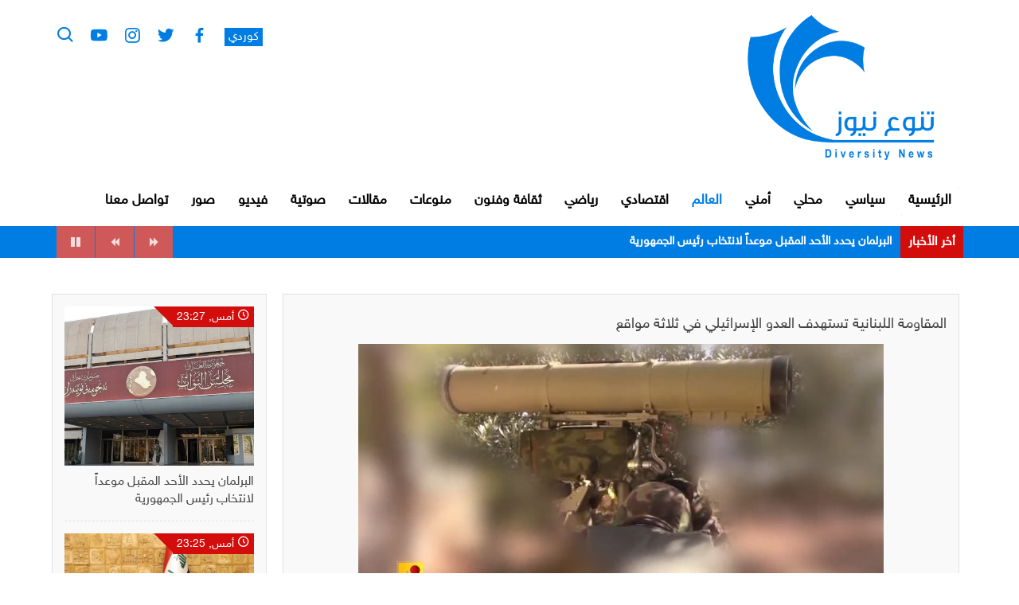

--- FILE ---
content_type: text/html; charset=utf-8
request_url: https://tanawue.com/61341--.html
body_size: 21166
content:
<!DOCTYPE html>
<html>
	<head>
        <!-- Internet Explorer Meta -->
        <meta http-equiv="X-UA-Compatible" content="IE=edge">
        <!-- First Mobile Meta -->
        <meta name="viewport" content="width=device-width, initial-scale=1">
		  	<meta http-equiv="Content-Type" content="text/html; charset=utf-8" />
<title>المقاومة اللبنانية تستهدف العدو الإسرائيلي في ثلاثة مواقع &raquo; وكالة تنوع نيوز</title>
<meta name="description" content="استهدفت المقاومة اللبنانية اليوم العدو الإسرائيلي في ثلاثة مواقع، وحققت فيها إصابات مباشرة.  وقالت المقاومة في بيانات منفصلة: “دعماً لشعبنا الفلسطيني الصامد في قطاع غزة وإسناداً لمقاومته الباسلة" />


<meta name="keywords" content="الإسرائيلي, العدو, المقاومة, اليوم, استهدفت, أطراف, مباشرة, ومرابض, محيطها, المنتشرة, المدفعية, والقاعدة, والمدفعية, الصاروخية, صاروخ, وكانت, إصابةً, وأصابوهما, بأكثر, غارات" />

<link rel="alternate" type="application/rss+xml" title="وكالة تنوع نيوز" href="https://tanawue.com/rss.xml" />
<script type="text/javascript" src="/engine/classes/js/jquery.js"></script>
<script type="text/javascript" src="/engine/classes/js/jqueryui.js"></script>
<script type="text/javascript" src="/engine/classes/js/dle_js.js"></script>
<script type="text/javascript" src="/engine/classes/js/bbcodes.js"></script>
<script type="text/javascript" src="/engine/classes/masha/masha.js"></script>
<link media="screen" href="/engine/editor/css/default.css" type="text/css" rel="stylesheet" />
		<link rel="icon" href="/templates/ar/images/logo.png">
		<link rel="stylesheet" href="/templates/ar/css/bootstrap-arabic.css">
		<link rel="stylesheet" href="/templates/ar/css/flickity.min.css">
		<link rel="stylesheet" href="/templates/ar/css/boxicons.min.css">
		<link rel="stylesheet" href="/templates/ar/css/style.css">
        <!--[if lt IE 9]>
		
        <script src="/templates/ar/js/html5shiv.min.js"></script>
       	<script src="/templates/ar/js/respond.min.js"></script>
        <![endif]-->
					
	</head>
	<body>
	
		<!-- Header -->
		<header>
			<div class="container">
				<!-- Logo -->
				<a href="https://tanawue.com/">
					<img src="/templates/ar/images/logo.png" class="img-responsive logo">
				</a>
				<!-- ./Logo -->

				<!-- Socail Media & Search button -->
				<ul class="socail-menu">
					<li class="lang">
						<a href="http://tanawue.com/kur">كوردي</a>
					</li>
					<li>
						<a href="https://www.facebook.com/%D9%88%D9%83%D8%A7%D9%84%D8%A9-%D8%AA%D9%86%D9%88%D8%B9-%D9%86%D9%8A%D9%88%D8%B2-101783598803216/"><i class='bx bxl-facebook'></i></a>
					</li>
					<li>
						<a href="https://twitter.com/tanawuenews"><i class='bx bxl-twitter' ></i></a>
					</li>
					<li>
						<a href="https://www.instagram.com/tanawue.news/"><i class='bx bxl-instagram' ></i></a>
					</li>
					<li>
						<a href="https://www.youtube.com/channel/UCS6mpZQaGoTO-yegVXYhDHg"><i class='bx bxl-youtube' ></i></a>
					</li>
					<li>
						<!-- Search Btn -->
						<span class="search-btn"><i class='bx bx-search' ></i></span>
						<!-- ./Search Btn -->
					</li>
				</ul>
				<!-- Socail Media & Search button -->

				<!-- Menu -->
				<div class="menu-btn">
					<span></span>
					<span></span>
					<span></span>
				</div>
			


				<ul class="main-menu">
					<li >
						<a href="http://tanawue.com">
							الرئيسية
							<span></span>
						</a>
					</li>
									<li ><a href="http://tanawue.com/politician/">سياسي</a></li>
									<li ><a href="http://tanawue.com/local/">محلي</a></li>
									<li ><a href="http://tanawue.com/security/">أمني</a></li>
									<li class="active blue-bg"><a href="http://tanawue.com/world/">العالم</a></li>
									<li ><a href="http://tanawue.com/economic/">اقتصادي</a></li>
									<li ><a href="http://tanawue.com/sports/">رياضي</a></li>
									<li ><a href="http://tanawue.com/arts/">ثقافة وفنون </a></li>
									<li ><a href="http://tanawue.com/mix/">منوعات</a></li>
									<li ><a href="http://tanawue.com/article/">مقالات</a></li>
									<li ><a href="http://tanawue.com/audio/">صوتية</a></li>
									<li ><a href="http://tanawue.com/video/">فيديو</a></li>
									<li ><a href="http://tanawue.com/photo/">صور</a></li>
									<li ><a href="http://tanawue.com/feedback.html">تواصل معنا</a></li>
				</ul>
				<div class="overlay-mobile">
					<span>&times;</span>
				</div>
				<!--./Menu -->

			</div>
		</header>
		<!-- ./Header -->

		<!-- Search -->
		<div class="search-box">
			<span class="close-btn">&times;</span>
			<form onsubmit="" method="post" class="search">
				<input type="hidden" name="do" value="search">
				<input type="hidden" name="subaction" value="search">
				<input id="story" name="story" type="search" placeholder="ابحث ..." required>
				<button type="submit"><i class='bx bx-search-alt-2'></i></button>
			</form>
		</div>
		<!-- ./Search -->

	
		<!-- News Ticker -->
		<div class="news-beark">
			<div class="container">
				<h3 class="title">أخر الأخبار</h3>
				<ul id="ticker">

<li><a href="https://tanawue.com/83538--.html">البرلمان يحدد الأحد المقبل موعداً لانتخاب رئيس الجمهورية</a></li>

<li><a href="https://tanawue.com/83537--.html">المالكي والقائم بالإعمال الأمريكي يناقشان رؤية الإطار لمسار الحكومة القادمة</a></li>

<li><a href="https://tanawue.com/83536--.html">خانقين تكرّم الشهيد أحمد هيمن الكركوكي.. صورة توثّق ملحمة التضحية دفاعاً عن كورد روجآفا</a></li>

<li><a href="https://tanawue.com/83535--.html">دار الكتب والوثائق ومجموعة العمل للسلام تناقشان تعزيز الاستقرار الإقليمي واستدامة السلام في العراق</a></li>

<li><a href="https://tanawue.com/83534--.html">بالصور  :  مندلي.. ذاكرة الأرض وروح الفيليين</a></li>

<li><a href="https://tanawue.com/83533--.html">سفير العراق لدى أنقرة يلتقي المفوض السامي للأمم المتحدة لشؤون اللاجئين ويبحثان الملفات الإنسانية</a></li>

<li><a href="https://tanawue.com/83532--.html">عشرات القتلى بينهم جنود في هجوم لداع..ش غرب إفريقيا شمال شرق نيجيريا</a></li>

<li><a href="https://tanawue.com/83531--.html">عاجل : الرئيس الفرنسي يهنّئ مظلوم عبدي وأحمد الشرع بالتوصل إلى اتفاق</a></li>

<li><a href="https://tanawue.com/83530--.html">بالصور : مظاهرات مليونية في مدن إقليم كوردستان دعمًا وتضامنًا مع كورد سوريا</a></li>

<li><a href="https://tanawue.com/83529--.html">مسرور بارزاني يرحّب باتفاق الحكومة السورية وقسد ويؤكد دعمه لمسار السلام والاستقرار</a></li>


				</ul>
			</div>
		</div>
		<!-- ./News Ticker -->
	
	   
 
	     
			  


		<div class="container inner-page">
			<div class="row">

<div id='dle-content'>				<div class="container inner-page">
				<div class="row blog-details">

				<div class="col-md-9 col-xs-12">

					<div class="blog-box">
						<h1>المقاومة اللبنانية تستهدف العدو الإسرائيلي في ثلاثة مواقع</h1>

						<a href="#" class="img-box">
							<img src="https://tanawue.com/uploads/posts/2024-03/1710263812_untitled-1-copy-9-660x330-1-1.jpg" class="img-responsive" loading="lazy">
						</a>
						
						<ul class="share">
							<li>
								<span>مشاركة عبر:</span>
							</li>
							<li class="facebook">
								<a href="https://www.facebook.com/sharer/sharer.php?u=https://tanawue.com/61341--.html"><i class='bx bxl-facebook'></i> </a>
							</li>
							<li class="twitter">
								<a href="https://twitter.com/intent/tweet?url=https://tanawue.com/61341--.html&text=المقاومة اللبنانية تستهدف العدو الإسرائيلي في ثلاثة مواقع"><i class='bx bxl-twitter' ></i></a>
							</li>
							<li class="whatsapp">
								<a href="https://api.whatsapp.com/send?phone=whatsappphonenumber&text=https://tanawue.com/61341--.html"><i class='bx bxl-whatsapp' ></i></a>
							</li>
							<li class="telegram">
								<a href="https://telegram.me/share/url?url=https://tanawue.com/61341--.html&text=المقاومة اللبنانية تستهدف العدو الإسرائيلي في ثلاثة مواقع"><i class='bx bxl-telegram' ></i></a>
							</li>
						</ul>

						<ul class="info">
							<li>
								<i class='bx bx-calendar-alt'></i> 12-03-2024, 20:17
							</li>
							<li>
								<i class='bx bx-show-alt' ></i> 258 مشاهدة
							</li>
						</ul>

						<div class="blog-txt">
							<p>استهدفت المقاومة اللبنانية اليوم العدو الإسرائيلي في ثلاثة مواقع، وحققت فيها إصابات مباشرة.<br /><br />وقالت المقاومة في بيانات منفصلة: “دعماً لشعبنا الفلسطيني الصامد في قطاع غزة وإسناداً لمقاومته الباسلة ‌‌‌‏والشريفة، ‌‏استهدف ‏مقاتلونا العدو الإسرائيلي في موقع ‏الراهب بصاروخ بركان وأصابوه إصابة مباشرة”، كما استهدفوا الأجهزة التجسسية للعدو الإسرائيلي بالأسلحة المناسبة في موقعي بركة ريشا وجل العلام وأصابوهما إصابةً مباشرة.‌‏<br /><br />وكانت المقاومة استهدفت في وقت سابق اليوم قوات العدو الإسرائيلي في ثكنة كيلع والقاعدة الصاروخية والمدفعية في يواف ومرابض المدفعية المنتشرة في محيطها بأكثر من مئة صاروخ كاتيوشا.<br /><br />وفي سياق آخر، شنت طائرات العدو الإسرائيلي الحربية غارات جوية متفرقة ظهر اليوم على أطراف بلدة عيتا الشعب ومدينة بنت جبيل وبلدة حولا ووادي برغز في قضاء حاصبيا في الجنوب، كما أطلقت صاروخين على أطراف منطقة الناقورة</p>
						</div>

						<ul class="tags">

						</ul>

						<ul class="option-list">
							<li>
							<a href="https://tanawue.com/print:page,1,61341--.html">  	
									<i class='bx bx-printer' ></i>
									طباعة
								</a>
							</li>
							<li>
								
								
							</li>
						</ul>

					</div>

					<!-- Related Blogs -->
					<div class="related-blog">
						<h3><a href="#">اخبار ذات صلة:</a></h3>
						<div class="row">



							<div class="col-sm-4 col-xs-12">
								<div class="news-block2">
									<a href="https://tanawue.com/60967--.html" class="img-box">
										<img src="https://tanawue.com/uploads/posts/2024-02/1709194083_300-7-660x330.jpg" class="img-responsive">
										<span class="date">
											<i class='bx bx-time-five'></i>11:08
										</span>
										<div class="overlay"></div>
									</a>
									<h2>
										<a href="https://tanawue.com/60967--.html">
المقاومة اللبنانية تستهدف العدو الإسرائيلي في محيط موقع جل العلام</a>
									</h2>
								</div>
							</div>

							<div class="col-sm-4 col-xs-12">
								<div class="news-block2">
									<a href="https://tanawue.com/60684--.html" class="img-box">
										<img src="https://tanawue.com/uploads/posts/2024-02/1708443359_img_20240220_183320_916.jpg" class="img-responsive">
										<span class="date">
											<i class='bx bx-time-five'></i>06:34
										</span>
										<div class="overlay"></div>
									</a>
									<h2>
										<a href="https://tanawue.com/60684--.html">
حزب الله” يستهدف جنودا ومواقع إسرائيلية ويؤكد تحقيق إصابات مباشرة</a>
									</h2>
								</div>
							</div>

							<div class="col-sm-4 col-xs-12">
								<div class="news-block2">
									<a href="https://tanawue.com/57864--.html" class="img-box">
										<img src="https://tanawue.com/uploads/posts/2023-11/1699562575_untitled-2-copy-11-310x165.jpg" class="img-responsive">
										<span class="date">
											<i class='bx bx-time-five'></i>11:42
										</span>
										<div class="overlay"></div>
									</a>
									<h2>
										<a href="https://tanawue.com/57864--.html">
المقاومة اللبنانية تستهدف دبابتي ميركافا للاحتلال وتسقط طاقمهما بين قتيل ومصاب</a>
									</h2>
								</div>
							</div>

							<div class="col-sm-4 col-xs-12">
								<div class="news-block2">
									<a href="https://tanawue.com/57527--.html" class="img-box">
										<img src="https://tanawue.com/uploads/posts/2023-10/1698521166_untitled-1-copy-97-660x330-1.jpg" class="img-responsive">
										<span class="date">
											<i class='bx bx-time-five'></i>10:25
										</span>
										<div class="overlay"></div>
									</a>
									<h2>
										<a href="https://tanawue.com/57527--.html">
المقاومة الوطنية اللبنانية تستهدف مواقع عدة للعدو الإسرائيلي وتحقق إصابات مباشرة</a>
									</h2>
								</div>
							</div>

							<div class="col-sm-4 col-xs-12">
								<div class="news-block2">
									<a href="https://tanawue.com/57344--.html" class="img-box">
										<img src="https://tanawue.com/uploads/posts/2023-10/1697991758_-1.jpg" class="img-responsive">
										<span class="date">
											<i class='bx bx-time-five'></i>07:21
										</span>
										<div class="overlay"></div>
									</a>
									<h2>
										<a href="https://tanawue.com/57344--.html">
المقاومة الوطنية اللبنانية تستهدف مواقع تابعة للعدو الإسرائيلي</a>
									</h2>
								</div>
							</div>

							<div class="col-sm-4 col-xs-12">
								<div class="news-block2">
									<a href="https://tanawue.com/57275--.html" class="img-box">
										<img src="https://tanawue.com/uploads/posts/2023-10/1697812009_untitled-1-copy-100-660x330.jpg" class="img-responsive">
										<span class="date">
											<i class='bx bx-time-five'></i>05:26
										</span>
										<div class="overlay"></div>
									</a>
									<h2>
										<a href="https://tanawue.com/57275--.html">
المقاومة الوطنية اللبنانية تستهدف عدداً من مواقع العدو بالصواريخ والأسلحة</a>
									</h2>
								</div>
							</div>



						</div>
					</div>
					<!-- ./Related Blogs -->
					
				</div>
				
				<!-- Sidebar -->
				<div class="col-md-3 col-xs-12">

					<div class="lastest-blog">
						<h3><a href="#">أخر الاخبار:</a></h3>


							
													<div class="sub-block">
							<a href="https://tanawue.com/83538--.html" class="img-box">
								<img src="https://tanawue.com/uploads/posts/2026-01/1769804870_img__.jpg">
							</a>
							<span class="date"><i class='bx bx-time-five'></i> أمس, 23:27</span>
							<p>
								<a href="https://tanawue.com/83538--.html">
البرلمان يحدد الأحد المقبل موعداً لانتخاب رئيس الجمهورية								</a>
							</p>
						</div>

							
													<div class="sub-block">
							<a href="https://tanawue.com/83537--.html" class="img-box">
								<img src="https://tanawue.com/uploads/posts/2026-01/1769804684_img__.jpg">
							</a>
							<span class="date"><i class='bx bx-time-five'></i> أمس, 23:25</span>
							<p>
								<a href="https://tanawue.com/83537--.html">
المالكي والقائم بالإعمال الأمريكي يناقشان رؤية الإطار لمسار الحكومة القادمة								</a>
							</p>
						</div>

							
													<div class="sub-block">
							<a href="https://tanawue.com/83536--.html" class="img-box">
								<img src="https://tanawue.com/uploads/posts/2026-01/1769795372_fb_img_1769794901573.jpg">
							</a>
							<span class="date"><i class='bx bx-time-five'></i> أمس, 20:48</span>
							<p>
								<a href="https://tanawue.com/83536--.html">
خانقين تكرّم الشهيد أحمد هيمن الكركوكي.. صورة توثّق ملحمة التضحية دفاعاً عن كورد روجآفا								</a>
							</p>
						</div>

							
													<div class="sub-block">
							<a href="https://tanawue.com/83535--.html" class="img-box">
								<img src="https://tanawue.com/uploads/posts/2026-01/1769785036_fb_img_1769784990914.jpg">
							</a>
							<span class="date"><i class='bx bx-time-five'></i> أمس, 17:56</span>
							<p>
								<a href="https://tanawue.com/83535--.html">
دار الكتب والوثائق ومجموعة العمل للسلام تناقشان تعزيز الاستقرار الإقليمي واستدامة السلام في العراق								</a>
							</p>
						</div>



					</div>

				</div>
				<!-- ./Sidebar -->

			</div>
			</div>


<div id="dle-ajax-comments"></div>
<form  method="post" name="dle-comments-form" id="dle-comments-form" >
		<input type="hidden" name="subaction" value="addcomment" />
		<input type="hidden" name="post_id" id="post_id" value="61341" /></form></div>

</div>
</div>



  
    
		
		<!-- Footer -->
		<footer>
			<div class="container">
				<div class="row">
					
					<!-- Logo -->
					<div class="col-sm-3 col-xs-12">
						<a href="/">
							<img src="/templates/ar/images/logo.png" class="img-responsive logo">
						</a>
					</div>
					<!-- ./Logo -->

					<!-- Site Map -->
					<div class="col-sm-9 col-xs-12">
						<ul class="site-map">
							<li>
								<a href="http://tanawue.com/politician/">
									سياسي
									<span></span>
								</a>
							</li>
							<li>
								<a href="http://tanawue.com/local/">
									محلي
									<span></span>
								</a>
							</li>
							<li>
								<a href="http://tanawue.com/security/">
									أمني
									<span></span>
								</a>
							</li>
							<li>
								<a href="http://tanawue.com/world/">
									العالم
									<span></span>
								</a>
							</li>
							<li>
								<a href="http://tanawue.com/economic/">
									اقتصادي
									<span></span>
								</a>
							</li>
							<li>
								<a href="http://tanawue.com/article/">
									مقالات
									<span></span>
								</a>
							</li>
							<li>
								<a href="http://tanawue.com/video/">
									فيديو
									<span></span>
								</a>
							</li>
							<li>
								<a href="http://tanawue.com/feedback.html">
									تواصل معنا
									<span></span>
								</a>
							</li>
						</ul>
					</div>
					<!-- ./Site Map -->

				</div>
			</div>
			<div class="footer-down">
				<div class="container">
					<div class="row">

						<!-- Social Menu -->
						<div class="col-sm-6 col-xs-12">
							<ul class="socail">
					<li>
						<a href="https://www.facebook.com/%D9%88%D9%83%D8%A7%D9%84%D8%A9-%D8%AA%D9%86%D9%88%D8%B9-%D9%86%D9%8A%D9%88%D8%B2-101783598803216/"><i class='bx bxl-facebook'></i></a>
					</li>
					<li>
						<a href="https://twitter.com/tanawuenews"><i class='bx bxl-twitter' ></i></a>
					</li>
					<li>
						<a href="https://www.instagram.com/tanawue.news/"><i class='bx bxl-instagram' ></i></a>
					</li>
					<li>
						<a href="https://www.youtube.com/channel/UCS6mpZQaGoTO-yegVXYhDHg"><i class='bx bxl-youtube' ></i></a>
					</li>
							</ul>
						</div>
						<!-- .Social Menu -->

						<!-- Copyrights -->
						<div class="col-sm-6 col-xs-12">
							<p class="copyrights">
								جميع الحقوق محفوظة &copy; 2022
							</p>
						</div>
						<!-- ./Copyrights -->

					</div>
				</div>
			</div>
		</footer>
		<!-- ./Footer -->
	
		<script src="/templates/ar/js/jquery-2.1.4.js"></script>
		<script src="/templates/ar/js/bootstrap-arabic.min.js"></script>
		<script src="/templates/ar/js/flickity.pkgd.min.js"></script>
		<script src="/templates/ar/js/tickerme.min.js"></script>
		<script src="/templates/ar/js/plugin.js"></script>
	</body>
</html>

--- FILE ---
content_type: text/javascript
request_url: https://tanawue.com/engine/classes/masha/masha.js
body_size: 24895
content:
(function(){function t(a,b,c,d){function e(){if(f)return null;var h=b;b.childNodes&&b.childNodes.length&&!l?b=b[d?"lastChild":"firstChild"]:b[d?"previousSibling":"nextSibling"]?(b=b[d?"previousSibling":"nextSibling"],l=!1):b.parentNode&&(b=b.parentNode,b===a&&(f=!0),l=!0,e());h===c&&(f=!0);return h}d=!!d;b=b||a[d?"lastChild":"firstChild"];var f=!b,l=!1;return e}function v(a){for(var b=1;b<arguments.length;b++)for(var c in arguments[b])a[c]=arguments[b][c];return a}function w(a){return(a||"").replace(/^\s+|\s+$/g,
"")}function I(a,b){var c="";document.defaultView&&document.defaultView.getComputedStyle?c=document.defaultView.getComputedStyle(a,"").getPropertyValue(b):a.currentStyle&&(b=b.replace(/\-(\w)/g,function(a,b){return b.toUpperCase()}),c=a.currentStyle[b]);return c}function y(a,b){for(;a&&!k(a,b);)a=a.parentNode;return a||null}function A(a,b){for(var c=t(a),d=null;d=c();)if(1===d.nodeType&&k(d,b))return d;return null}function B(a){a=t(a);for(var b=null;(b=a())&&3!==b.nodeType;);return b}function q(a,
b){if(a.getElementsByClassName)return a.getElementsByClassName(b);for(var c=[],d,e=t(a);d=e();)1==d.nodeType&&k(d,b)&&c.push(d);return c}function x(a){for(var b=[],c=t(a);a=c();)3===a.nodeType&&b.push(a);return b}function C(a){return new RegExp("(^|\\s+)"+a+"(?:$|\\s+)","g")}function k(a,b){return C(b).test(a.className)}function z(a,b){C(b).test(a.className)||(a.className=a.className+" "+b)}function u(a,b){var c=C(b);c.test(a.className)&&(a.className=w(a.className.replace(c,"$1")))}function G(a,b){for(var c=
0,d=b.length;c<d;c++)if(b[c]===a)return c;return-1}function m(a,b,c){a.addEventListener?a.addEventListener(b,c,!1):a.attachEvent&&a.attachEvent("on"+b,c)}function r(a,b,c){a.removeEventListener?a.removeEventListener(b,c,!1):a.detachEvent&&a.detachEvent("on"+b,c)}function D(a){a.preventDefault?a.preventDefault():a.returnValue=!1}function J(a){if(null==a.pageX){var b=document.documentElement,c=document.body;return{x:a.clientX+(b&&b.scrollLeft||c&&c.scrollLeft||0)-(b.clientLeft||0),y:a.clientY+(b&&b.scrollTop||
c&&c.scrollTop||0)-(b.clientTop||0)}}return{x:a.pageX,y:a.pageY}}var g=function(){};g.prototype={setHash:function(a){window.location.hash=a},getHash:function(){return window.location.hash},addHashchange:function(a){this.callback=a;m(window,"hashchange",a)},destroy:function(){this.callback&&r(window,"hashchange",this.callback)},_removeHash:function(){window.history.pushState?history.pushState("",document.title,window.location.pathname+window.location.search):this.setHash("")}};var n=function(a){a=
a||{};"select_message"in a&&(a.selectMessage=a.select_message);"enable_haschange"in a&&(a.enableHaschange=a.enable_haschange);"is_block"in a&&(a.isBlock=a.is_block);this.options=v({},n.defaultOptions,a);v(this,{counter:0,ranges:{},blocks:{}});this.init()};n.version="25.04.2013-09:55:11";n.LocationHandler=g;n.defaultOptions={regexp:"[^\\s,;:\u2013.!?<>\u2026\\n\u00a0\\*]+",selectable:"selectable-content",marker:"txtselect_marker",ignored:null,selectMessage:null,location:new g,validate:!1,enableHaschange:!0,
onMark:null,onUnmark:null,onHashRead:function(){var a=A(this.selectable,"user_selection_true");a&&!this.hashWasRead&&(this.hashWasRead=!0,window.setTimeout(function(){for(var b=0,c=0;a;)b+=a.offsetLeft,c+=a.offsetTop,a=a.offsetParent;window.scrollTo(b,c-150)},1))},isBlock:function(a){return"BR"==a.nodeName||-1==G(I(a,"display"),["inline","none"])}};n.prototype={init:function(){this.selectable="string"==typeof this.options.selectable?document.getElementById(this.options.selectable):this.options.selectable;
"string"==typeof this.options.marker?(this.marker=document.getElementById(this.options.marker),null===this.marker&&(this.marker=document.createElement("a"),this.marker.setAttribute("id",this.options.marker),this.marker.setAttribute("href","#"),document.body.appendChild(this.marker))):this.marker=this.options.marker;if("string"!=typeof this.options.regexp)throw"regexp is set as string";this.regexp=new RegExp(this.options.regexp,"ig");this.selectable&&(this.isIgnored=this.constructIgnored(this.options.ignored),
this.options.selectMessage&&this.initMessage(),this.enumerateElements(),"ontouchstart"in window||window.DocumentTouch&&document instanceof DocumentTouch?(this.touchEnd=p(this.touchEnd,this),m(this.selectable,"touchend",this.touchEnd)):(this.mouseUp=p(this.mouseUp,this),m(this.selectable,"mouseup",this.mouseUp)),this.markerClick=p(this.markerClick,this),m(this.marker,"click",this.markerClick),m(this.marker,"touchend",this.markerClick),this.hideMarker=p(this.hideMarker,this),m(document,"click",this.hideMarker),
this.options.enableHaschange&&(this.hashChange=p(this.hashChange,this),this.options.location.addHashchange(this.hashChange)),this.readHash())},destroy:function(){u(this.marker,"show");this.options.selectMessage&&this.hideMessage();r(this.selectable,"mouseup",this.mouseUp);r(this.selectable,"touchEnd",this.touchEnd);r(this.marker,"click",this.markerClick);r(this.marker,"touchend",this.markerClick);r(document,"click",this.hideMarker);this.options.location.destroy();var a=q(this.selectable,"user_selection_true");
this.removeTextSelection(a);for(var b=q(this.selectable,"closewrap"),a=b.length;a--;)b[a].parentNode.removeChild(b[a]);b=q(this.selectable,"masha_index");for(a=b.length;a--;)b[a].parentNode.removeChild(b[a])},mouseUp:function(a){var b=J(a);window.setTimeout(p(function(){this.showMarker(b)},this),1)},touchEnd:function(){window.setTimeout(p(function(){var a=window.getSelection();if(a.rangeCount&&(a=a.getRangeAt(0).getClientRects(),a.length)){var a=a[a.length-1],b=document.body;this.showMarker({x:a.left+
a.width+b.scrollLeft,y:a.top+a.height/2+b.scrollTop})}},this),1)},hashChange:function(){if(this.lastHash!=this.options.location.getHash()){var a=[],b;for(b in this.ranges)a.push(b);this.deleteSelections(a);this.readHash()}},hideMarker:function(a){(a.target||a.srcElement)!=this.marker&&u(this.marker,"show");this.lastRange=null},markerClick:function(a){D(a);a.stopPropagation?a.stopPropagation():a.cancelBubble=!0;a=a.target||a.srcElement;if(!k(this.marker,"masha-marker-bar")||k(a,"masha-social")||k(a,
"masha-marker"))if(u(this.marker,"show"),this.rangeIsSelectable()&&(this.addSelection(),this.updateHash(),this.options.onMark&&this.options.onMark.call(this),this.options.selectMessage&&this._showMessage(),k(a,"masha-social")&&(a=a.getAttribute("data-pattern"))))a=a.replace("{url}",encodeURIComponent(window.location.toString())),this.openShareWindow(a)},openShareWindow:function(a){window.open(a,"","status=no,toolbar=no,menubar=no,width=800,height=400")},getMarkerCoords:function(a,b){return{x:b.x+
5,y:b.y-33,width:b.width}},getPositionChecksum:function(a){for(var b="",c=0;3>c;c++){var d=(a()||"").charAt(0);d&&(d=d.charCodeAt(0)%62,d="ABCDEFGHIJKLMNOPQRSTUVWXYZabcdefghijklmnopqrstuvwxyz1234567890".charAt(d));b+=d}return b},showMarker:function(a){var b=new RegExp(this.options.regexp,"g"),c=window.getSelection().toString();""!=c&&b.test(c)&&this.rangeIsSelectable()&&(a=this.getMarkerCoords(this.marker,a),this.marker.style.top=a.y+"px",this.marker.style.left=a.x+"px",a=window.getSelection(),a.rangeCount&&
(this.lastRange=a.getRangeAt(0)),z(this.marker,"show"))},deleteSelections:function(a){for(var b=a.length;b--;){var c=a[b],d=q(this.selectable,c),e=A(d[d.length-1],"closewrap");e.parentNode.removeChild(e);this.removeTextSelection(d);delete this.ranges[c]}},removeTextSelection:function(a){for(var b=a.length;b--;){for(var c=a[b],d=0;d<c.childNodes.length;d++)c.parentNode.insertBefore(c.childNodes[d],c);c.parentNode.removeChild(c)}},isInternal:function(a){for(;a.parentNode;){if(a==this.selectable)return!0;
a=a.parentNode}return!1},_siblingNode:function(a,b,c,d,e){for(e=e||this.regexp;a.parentNode&&this.isInternal(a);){for(;a[b+"Sibling"];){for(a=a[b+"Sibling"];1==a.nodeType&&a.childNodes.length;)a=a[c+"Child"];if(3==a.nodeType&&null!=a.data.match(e))return{_container:a,_offset:d*a.data.length}}a=a.parentNode}return null},prevNode:function(a,b){return this._siblingNode(a,"previous","last",1,b)},nextNode:function(a,b){return this._siblingNode(a,"next","first",0,b)},wordCount:function(a){var b=0;if(3==
a.nodeType)(a=a.nodeValue.match(this.regexp))&&(b+=a.length);else if(a.childNodes&&a.childNodes.length){a=x(a);for(var c=a.length;c--;)b+=a[c].nodeValue.match(this.regexp).length}return b},words:function(a,b,c){1==a.nodeType&&(a=B(a));b=a.data.substring(0,b).match(this.regexp);null!=b?("start"==c&&(b=b.length+1),"end"==c&&(b=b.length)):b=1;c=a;a=this.getNum(a);for(var d=this.getFirstTextNode(a);c&&c!=d;)c=this.prevNode(c,/.*/)._container,b+=this.wordCount(c);return a+":"+b},symbols:function(a){var b=
0;if(3==a.nodeType)b=a.nodeValue.length;else if(a.childNodes&&a.childNodes.length){a=x(a);for(var c=a.length;c--;)b+=a[c].nodeValue.length}return b},updateHash:function(){var a=[],b;for(b in this.ranges)a.push(this.ranges[b]);a.length?(this.lastHash=a="#sel="+a.join(";"),this.options.location.setHash(a)):this.options.location._removeHash()},readHash:function(){var a=this.splittedHash();if(a){for(var b=0;b<a.length;b++)this.deserializeSelection(a[b]);this.updateHash();this.options.onHashRead&&this.options.onHashRead.call(this)}},
splittedHash:function(){var a=this.options.location.getHash();if(!a)return null;a=a.replace(/^#/,"").replace(/;+$/,"");if(!/^sel\=(?:\d+\:\d+(?:\:[^:;]*)?\,|%2C\d+\:\d+(?:\:[^:;]*)?;)*\d+\:\d+(?:\:[^:;]*)?\,|%2C\d+\:\d+(?:\:[^:;]*)?$/.test(a))return null;a=a.substring(4,a.length);return a.split(";")},deserializeSelection:function(a){var b=window.getSelection();0<b.rangeCount&&b.removeAllRanges();(a=this.deserializeRange(a))&&this.addSelection(a)},deserializeRange:function(a){var b=/^([0-9A-Za-z:]+)(?:,|%2C)([0-9A-Za-z:]+)$/.exec(a),
c=b[1].split(":"),b=b[2].split(":");if(parseInt(c[0],10)<parseInt(b[0],10)||c[0]==b[0]&&parseInt(c[1],10)<=parseInt(b[1],10)){var d=this.deserializePosition(c,"start"),e=this.deserializePosition(b,"end");if(d.node&&e.node){var f=document.createRange();f.setStart(d.node,d.offset);f.setEnd(e.node,e.offset);if(!this.options.validate||this.validateRange(f,c[2],b[2]))return f}}window.console&&"function"==typeof window.console.warn&&window.console.warn("Cannot deserialize range: "+a);return null},validateRange:function(a,
b,c){var d=!0,e;b&&(e=this.getPositionChecksum(a.getWordIterator(this.regexp)),d=d&&b==e);c&&(e=this.getPositionChecksum(a.getWordIterator(this.regexp,!0)),d=d&&c==e);return d},getRangeChecksum:function(a){return[this.getPositionChecksum(a.getWordIterator(this.regexp)),this.getPositionChecksum(a.getWordIterator(this.regexp,!0))]},deserializePosition:function(a,b){for(var c=this.blocks[parseInt(a[0],10)],d,e=0;c;){for(var f=new RegExp(this.options.regexp,"ig"),l;null!=(l=f.exec(c.data));)if(e++,e==
a[1])return"start"==b&&(d=l.index),"end"==b&&(d=f.lastIndex),{node:c,offset:parseInt(d,10)};(c=(c=this.nextNode(c,/.*/))?c._container:null)&&this.isFirstTextNode(c)&&(c=null)}return{node:null,offset:0}},serializeRange:function(a){var b=this.words(a.startContainer,a.startOffset,"start"),c=this.words(a.endContainer,a.endOffset,"end");this.options.validate&&(a=this.getRangeChecksum(a),b+=":"+a[0],c+=":"+a[1]);return b+","+c},checkSelection:function(a){this.checkPosition(a,a.startOffset,a.startContainer,
"start");this.checkPosition(a,a.endOffset,a.endContainer,"end");this.checkBrackets(a);this.checkSentence(a);return a},checkPosition:function(a,b,c,d){function e(a){return null!=a.match(g.regexp)}function f(a){return null==a.match(g.regexp)}function l(a,b,c){for(;0<b&&c(a.data.charAt(b-1));)b--;return b}function h(a,b,c){for(;b<a.data.length&&c(a.data.charAt(b));)b++;return b}var g=this;if(1==c.nodeType&&0<b)if(b<c.childNodes.length)c=c.childNodes[b],b=0;else{var k=x(c);k.length&&(c=k[k.length-1],
b=c.data.length)}if("start"==d){1==c.nodeType&&""!=w(c.textContent||c.innerText)&&(c=B(c),b=0);if(3!=c.nodeType||null==c.data.substring(b).match(this.regexp))b=this.nextNode(c),c=b._container,b=b._offset;b=h(c,b,f);b=l(c,b,e);a.setStart(c,b)}if("end"==d){1==c.nodeType&&""!=w(c.textContent||c.innerText)&&0!=b&&(c=c.childNodes[a.endOffset-1],k=x(c),c=k[k.length-1],b=c.data.length);if(3!=c.nodeType||null==c.data.substring(0,b).match(this.regexp))b=this.prevNode(c),c=b._container,b=b._offset;b=l(c,b,
f);b=h(c,b,e);a.setEnd(c,b)}},checkBrackets:function(a){this._checkBrackets(a,"(",")",/\(|\)/g,/\(x*\)/g);this._checkBrackets(a,"\u00ab","\u00bb",/\\u00ab|\\u00bb/g,/\u00abx*\u00bb/g)},_checkBrackets:function(a,b,c,d,e){var f=a.toString();if(d=f.match(d)){d=d.join("");for(var l=d.length+1;d.length<l;)l=d.length,d=d.replace(e,"x");d.charAt(d.length-1)==c&&f.charAt(f.length-1)==c&&(1==a.endOffset?(c=this.prevNode(a.endContainer),a.setEnd(c.container,c.offset)):a.setEnd(a.endContainer,a.endOffset-1));
d.charAt(0)==b&&f.charAt(0)==b&&(a.startOffset==a.startContainer.data.length?(c=this.nextNode(a.endContainer),a.setStart(c.container,c.offset)):a.setStart(a.startContainer,a.startOffset+1))}},checkSentence:function(a){function b(){a.setEnd(c._container,c._offset+1)}var c,d;if(a.endOffset==a.endContainer.data.length){c=this.nextNode(a.endContainer,/.*/);if(!c)return null;d=c._container.data.charAt(0)}else c={_container:a.endContainer,_offset:a.endOffset},d=a.endContainer.data.charAt(a.endOffset);if(d.match(/\.|\?|\!/)){d=
a.toString();if(d.match(/(\.|\?|\!)\s+[A-Z\u0410-\u042f\u0401]/)||0==a.startOffset&&a.startContainer.previousSibling&&1==a.startContainer.previousSibling.nodeType&&k(a.startContainer.previousSibling,"masha_index"))return b();for(var e,f=a.getElementIterator();e=f();)if(1==e.nodeType&&k(e,"masha_index"))return b();return d.charAt(0).match(/[A-Z\u0410-\u042f\u0401]/)&&(d=a.startContainer.data.substring(0,a.startOffset),d.match(/\S/)||(d=this.prevNode(a.startContainer,/\W*/)._container.data),d=w(d),
d.charAt(d.length-1).match(/(\.|\?|\!)/))?b():null}},mergeSelections:function(a){var b=[],c=a.getElementIterator(),d=c(),e=d,f=y(d,"user_selection_true");f&&(f=/(num\d+)(?:$| )/.exec(f.className)[1],a.setStart(B(A(this.selectable,f)),0),b.push(f));for(;d;)1==d.nodeType&&k(d,"user_selection_true")&&(e=/(num\d+)(?:$|)/.exec(d.className)[0],-1==G(e,b)&&b.push(e)),e=d,d=c();if(e=y(e,"user_selection_true"))e=/(num\d+)(?:$| )/.exec(e.className)[1],c=(c=q(this.selectable,e))?c[c.length-1]:null,c=x(c),c=
c[c.length-1],a.setEnd(c,c.length);b.length&&(c=a.startContainer,d=a.startOffset,e=a.endContainer,f=a.endOffset,this.deleteSelections(b),a.setStart(c,d),a.setEnd(e,f));return a},addSelection:function(a){a=a||this.getFirstRange();a=this.checkSelection(a);a=this.mergeSelections(a);var b="num"+this.counter;this.ranges[b]=this.serializeRange(a);a.wrapSelection(b+" user_selection_true");this.addSelectionEvents(b)},addSelectionEvents:function(a){for(var b=!1,c=this,d=q(this.selectable,a),e=d.length;e--;)m(d[e],
"mouseover",function(){for(var a=d.length;a--;)z(d[a],"hover");window.clearTimeout(b)}),m(d[e],"mouseout",function(a){for(a=a.relatedTarget;a&&a.parentNode&&a.className!=this.className;)a=a.parentNode;a&&a.className==this.className||(b=window.setTimeout(function(){for(var a=d.length;a--;)u(d[a],"hover")},2E3))});e=document.createElement("a");e.className="txtsel_close";e.href="#";var f=document.createElement("span");f.className="closewrap";f.appendChild(e);m(e,"click",function(b){D(b);c.deleteSelections([a]);
c.updateHash();c.options.onUnmark&&c.options.onUnmark.call(c)});d[d.length-1].appendChild(f);this.counter++;window.getSelection().removeAllRanges()},getFirstRange:function(){var a=window.getSelection(),a=a.rangeCount?a.getRangeAt(0):null;return this.lastRange&&a&&a.endContainer==a.startContainer&&a.endOffset==a.startOffset?this.lastRange:a},enumerateElements:function(){function a(b){b=b.childNodes;for(var e=!1,f=!1,l=0;l<b.length;++l){var h=b.item(l),g=h.nodeType;if(3!=g||h.nodeValue.match(c.regexp))3==
g?f||(c.captureCount++,e=document.createElement("span"),e.className="masha_index masha_index"+c.captureCount,e.setAttribute("rel",c.captureCount),h.parentNode.insertBefore(e,h),l++,c.blocks[c.captureCount]=h,e=f=!0):1!=g||c.isIgnored(h)||(c.options.isBlock(h)?(h=a(h),e=e||h,f=!1):f||(f=a(h),e=e||f))}return e}var b=this.selectable;this.captureCount=this.captureCount||0;var c=this;a(b)},isFirstTextNode:function(a){a=[a.previousSibling,a.parentNode.previousSibling];for(var b=a.length;b--;)if(a[b]&&1==
a[b].nodeType&&"masha_index"==a[b].className)return!0;return!1},getFirstTextNode:function(a){return a?(a=q(this.selectable,"masha_index"+a)[0])?1==a.nextSibling.nodeType?a.nextSibling.childNodes[0]:a.nextSibling:null:null},getNum:function(a){for(;a.parentNode;){for(;a.previousSibling;){for(a=a.previousSibling;1==a.nodeType&&a.childNodes.length;)a=a.lastChild;if(1==a.nodeType&&k(a,"masha_index"))return a.getAttribute("rel")}a=a.parentNode}return null},constructIgnored:function(a){if("function"==typeof a)return a;
if("string"==typeof a){var b=[],c=[],d=[];a=a.split(",");for(var e=0;e<a.length;e++){var f=w(a[e]);"#"==f.charAt(0)?b.push(f.substr(1)):"."==f.charAt(0)?c.push(f.substr(1)):d.push(f)}return function(a){var e;for(e=b.length;e--;)if(a.id==b[e])return!0;for(e=c.length;e--;)if(k(a,c[e]))return!0;for(e=d.length;e--;)if(a.tagName==d[e].toUpperCase())return!0;return!1}}return function(){return!1}},rangeIsSelectable:function(){var a,b,c,d=!0,e=this.getFirstRange();if(!e)return!1;for(e=e.getElementIterator();a=
e();)if(3==a.nodeType&&null!=a.data.match(this.regexp)&&(b=b||a,c=a),a=d&&3==a.nodeType?a.parentNode:a,d=!1,1==a.nodeType){for(;a!=this.selectable&&a.parentNode;){if(this.isIgnored(a))return!1;a=a.parentNode}if(a!=this.selectable)return!1}b=y(b,"user_selection_true");c=y(c,"user_selection_true");return b&&c?(d=/(?:^| )(num\d+)(?:$| )/,d.exec(b.className)[1]!=d.exec(c.className)[1]):!0},initMessage:function(){this.msg="string"==typeof this.options.selectMessage?document.getElementById(this.options.selectMessage):
this.options.selectMessage;this.close_button=this.getCloseButton();this.msg_autoclose=null;this.closeMessage=p(this.closeMessage,this);m(this.close_button,"click",this.closeMessage)},closeMessage:function(a){D(a);this.hideMessage();this.saveMessageClosed();clearTimeout(this.msg_autoclose)},showMessage:function(){z(this.msg,"show")},hideMessage:function(){u(this.msg,"show")},getCloseButton:function(){return this.msg.getElementsByTagName("a")[0]},getMessageClosed:function(){return window.localStorage?
!!localStorage.masha_warning:!!document.cookie.match(/(?:^|;)\s*masha-warning=/)},saveMessageClosed:function(){window.localStorage?localStorage.masha_warning="true":this.getMessageClosed()||(document.cookie+="; masha-warning=true")},_showMessage:function(){var a=this;this.getMessageClosed()||(this.showMessage(),clearTimeout(this.msg_autoclose),this.msg_autoclose=setTimeout(function(){a.hideMessage()},1E4))}};g=window.Range||document.createRange().constructor;g.prototype.splitBoundaries=function(){var a=
this.startContainer,b=this.startOffset,c=this.endContainer,d=this.endOffset,e=a===c;3==c.nodeType&&d<c.length&&c.splitText(d);3==a.nodeType&&0<b&&(a=a.splitText(b),e&&(d-=b,c=a),b=0);this.setStart(a,b);this.setEnd(c,d)};g.prototype.getTextNodes=function(){for(var a=this.getElementIterator(),b=[],c;c=a();)3==c.nodeType&&b.push(c);return b};g.prototype.getElementIterator=function(a){return a?t(null,this.endContainer,this.startContainer,!0):t(null,this.startContainer,this.endContainer)};g.prototype.getWordIterator=
function(a,b){var c=this.getElementIterator(b),d,e=0,f=0,g=!1,h,k=this;return function(){if(e!=f||g)b?f--:f++;else{do{do d=c();while(d&&3!=d.nodeType);g=!d;if(!g){var m=d.nodeValue;d==k.endContainer&&(m=m.substr(0,k.endOffset));d==k.startContainer&&(m=m.substr(k.startOffset));h=m.match(a)}}while(d&&!h);h&&(e=b?0:h.length-1,f=b?h.length-1:0)}return g?null:h[f]}};g.prototype.wrapSelection=function(a){this.splitBoundaries();for(var b=this.getTextNodes(),c=b.length;c--;){var d=document.createElement("span");
d.className=a;b[c].parentNode.insertBefore(d,b[c]);d.appendChild(b[c])}};var H=function(a){this.prefix=a};H.prototype={setHash:function(a){a=a.replace("sel",this.prefix).replace(/^#/,"");a.length==this.prefix.length+1&&(a="");var b=this.getHashPart();a=b?window.location.hash.replace(b,a):window.location.hash+"|"+a;a="#"+a.replace("||","").replace(/^#?\|?|\|$/g,"");window.location.hash=a},addHashchange:n.LocationHandler.prototype.addHashchange,getHashPart:function(){for(var a=window.location.hash.replace(/^#\|?/,
"").split(/\||%7C/),b=0;b<a.length;b++)if(a[b].substr(0,this.prefix.length+1)==this.prefix+"=")return a[b];return""},getHash:function(){return this.getHashPart().replace(this.prefix,"sel")}};window.MaSha=n;window.jQuery&&(window.jQuery.fn.masha=function(a){a=a||{};a=v({selectable:this[0]},a);return new n(a)});window.MultiMaSha=function(a,b,c){b=b||function(a){return a.id};for(var d=0;d<a.length;d++){var e=a[d],f=b(e);f&&(e=v({},c||{},{selectable:e,location:new H(f)}),new n(e))}};g=n.$M={};g.extend=
v;g.byClassName=q;g.addClass=z;g.removeClass=u;g.addEvent=m;g.removeEvent=r;var E=Function.prototype.bind,F=Array.prototype.slice,p=function(a,b){if(a.bind===E&&E)return E.apply(a,F.call(arguments,1));var c=F.call(arguments,2);return function(){return a.apply(b,c.concat(F.call(arguments)))}};g.bind=p})();


function updateSharePopupContent(){
	$("#share-popup .link a").html(location+"<ins></ins>").attr("href",location);
	var b=encodeURI($('#news-title').text());
	var a=encodeURIComponent(location);

	$("#share-popup .social .tw").attr("href","http://twitter.com/share?url="+a+"&text="+b);
	$("#share-popup .social .tw").attr("onclick","window.open('http://twitter.com/share?url="+a+"&text="+b+"','plusshare','width=650,height=400,resizable=1,scrollbars=1,left='+(screen.availWidth/2-325)+',top='+(screen.availHeight/2-200)+'');return false;");
	$("#share-popup .social .fb").attr("href","http://www.facebook.com/share.php?u="+a);
	$("#share-popup .social .fb").attr("onclick","window.open('http://www.facebook.com/share.php?u="+a+"','plusshare','width=650,height=400,resizable=1,scrollbars=1,left='+(screen.availWidth/2-325)+',top='+(screen.availHeight/2-200)+'');return false;");
	$("#share-popup .social .vk").attr("href","http://vk.com/share.php?url="+a);
	$("#share-popup .social .vk").attr("onclick","window.open('http://vk.com/share.php?url="+a+"','plusshare','width=650,height=400,resizable=1,scrollbars=1,left='+(screen.availWidth/2-325)+',top='+(screen.availHeight/2-200)+'');return false;");
	$("#share-popup .social .gp").attr("href","https://plus.google.com/share?url="+ a);
	$("#share-popup .social .gp").attr("onclick","window.open('https://plus.google.com/share?url="+a+"','plusshare','width=650,height=500,resizable=1,scrollbars=1,left='+(screen.availWidth/2-325)+',top='+(screen.availHeight/2-250)+'');return false;");
};

function showSharePopup(b){
	a=$(b).offset();
	$("#share-popup").fadeTo('fast', 1);
	$("#share-popup").addClass('show').css({
            left:a.left+5+$("#share-popup").width()>=$(window).width()?$(window).width()-$("#share-popup").width()-15:a.left+5,
            top:a.top-$("#share-popup").height()-25
	});
};

function hideSharePopup(b,a){
	$("#share-popup").removeClass('show');
	$("#share-popup").hide();
};

jQuery(function($) {
  var timeoutHover = null;
  $("body").append('<div id="share-popup" style="display:none"><div class="social"><p>\u041f\u043e\u0434\u0435\u043b\u0438\u0442\u044c\u0441\u044f \u0441\u0441\u044b\u043b\u043a\u043e\u0439 \u043d\u0430 \u0432\u044b\u0434\u0435\u043b\u0435\u043d\u043d\u044b\u0439 \u0442\u0435\u043a\u0441\u0442</p><ul><li><a href="#" class="tw"><span></span>Twitter</a></li><li><a href="#" class="fb"><span></span>Facebook</a></li><li><a href="#" class="vk"><span></span>\u0412\u043a\u043e\u043d\u0442\u0430\u043a\u0442\u0435</a></li><li><a href="#" class="gp"><span></span>Google+</a></li></ul></div><div class="link"><p>\u041f\u0440\u044f\u043c\u0430\u044f \u0441\u0441\u044b\u043b\u043a\u0430:</p><a href=""><ins></ins></a><span>\u041d\u0430\u0436\u043c\u0438\u0442\u0435 \u043f\u0440\u0430\u0432\u043e\u0439 \u043a\u043b\u0430\u0432\u0438\u0448\u0435\u0439 \u043c\u044b\u0448\u0438 \u0438 \u0432\u044b\u0431\u0435\u0440\u0438\u0442\u0435 \u00ab\u041a\u043e\u043f\u0438\u0440\u043e\u0432\u0430\u0442\u044c \u0441\u0441\u044b\u043b\u043a\u0443\u00bb</span></div></div>');
  $("#share-popup").hover(function() {
    if(typeof timeout_hover != "undefined") {
      window.clearTimeout(timeout_hover)
    }
  }, function() {
    timeout_hover = window.setTimeout(function() {
      hideSharePopup()
    }, 2E3)
  });
  MaSha.instance = new MaSha({selectable:$("#dle-content")[0], "ignored":".ignore-select", onMark:function() {
    updateSharePopupContent();
    showSharePopup($(".num" + (this.counter - 1), $(this.selectable))[0])
  }, onUnmark:function() {
    "undefined" != typeof hideSharePopup && hideSharePopup("", !0);
    updateSharePopupContent()
  }});
  updateSharePopupContent()
});

--- FILE ---
content_type: text/javascript
request_url: https://tanawue.com/templates/ar/js/plugin.js
body_size: 1157
content:
$(document).ready(function () {

    /* -- Newsbar -- */
    $(function () {
        $('#ticker').tickerme({
            duration: 4000
        });
    });
    /* -- ./Newsbar -- */
    
    /* -- Search -- */
    $('header .socail-menu li .search-btn').on('click',function(){
        $('.search-box').addClass('open');
    });
    $('.search-box .close-btn').on('click',function(){
        $('.search-box').removeClass('open');
    });
    /* -- ./Search -- */

    /* -- Main Menu -- */
    $('header .menu-btn').on('click',function(){
        $('.main-menu').addClass('open');
        $('.overlay-mobile').fadeIn(500);
    });
    $('.overlay-mobile').on('click',function(){
        $('.main-menu').removeClass('open');
        $('.overlay-mobile').fadeOut(500);
    });
    /* -- ./Main Menu -- */

    /* -- Main Slider -- */
    $('.main-slider').flickity({
        autoPlay: 4000,
        cellAlign: 'left',
		wrapAround: true,
	});
    /* -- ./Main Slider -- */

    /* -- Fixed Footer -- */
    setTimeout(() => {
        var body_height = $('body').height(),
            screen_height = $(window).height();
        if(screen_height > body_height){
            $('footer').addClass('fixed');
        }  
    }, 500);
    /* -- ./Fixed Footer -- */

})